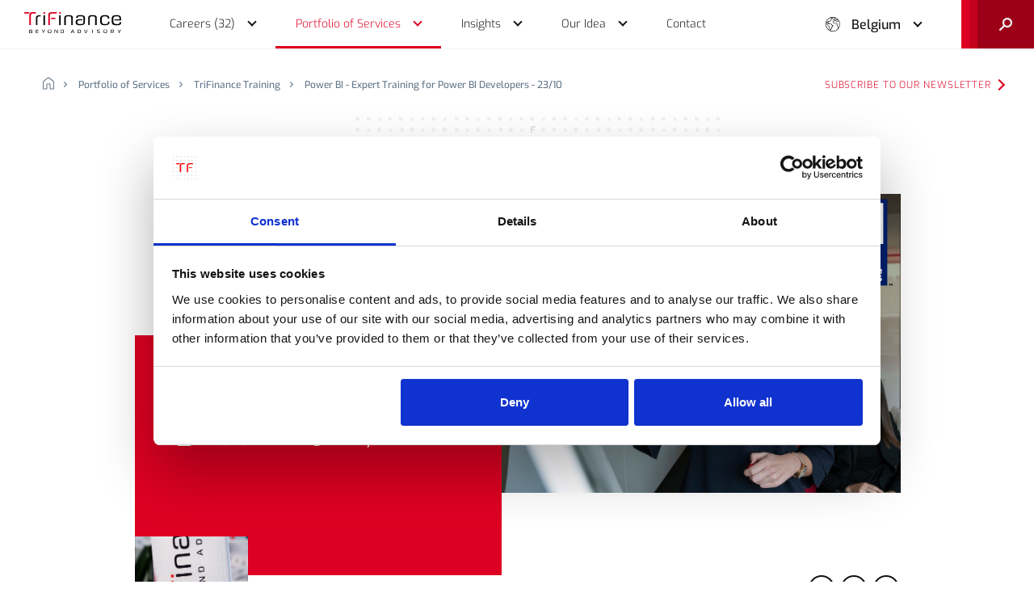

--- FILE ---
content_type: text/html;charset=UTF-8
request_url: https://www.trifinance.com/en-be/portfolio-of-services/training/ifrs-training/overview/power-bi-expert-training-for-power-bi-developers-23-10
body_size: 14251
content:
  
<!DOCTYPE html>
<html class="no-js loading" lang="en-BE">
<head>
  <script id="Cookiebot" data-culture="EN" src="https://consent.cookiebot.com/uc.js" data-cbid="17afd908-911e-4e76-b1b8-c957b8f556cd" type="text/javascript" async></script>

  <!-- Google Tag Manager -->
  <script>(function(w,d,s,l,i){w[l]=w[l]||[];w[l].push({'gtm.start':
  new Date().getTime(),event:'gtm.js'});var f=d.getElementsByTagName(s)[0],
  j=d.createElement(s),dl=l!='dataLayer'?'&l='+l:'';j.async=true;j.src=
  'https://www.googletagmanager.com/gtm.js?id='+i+dl;f.parentNode.insertBefore(j,f);
  })(window,document,'script','dataLayer','GTM-PM2R5NR');</script>
  <!-- End Google Tag Manager -->

  <script src="https://analytics.ahrefs.com/analytics.js" data-key="t8e3iN2P5+bkfQhpdz0R5g" async></script>

  <meta charset="utf-8">
  <title>Power BI - Expert Training for Power BI Developers - 23/10</title>
  <meta name="viewport" content="width=device-width, initial-scale=1">
  <meta name="HandheldFriendly" content="true">

  <meta name="description" content="Power BI is the tool to automate and professionalize your reporting. However, if&nbsp;you want to professionalize your reporting environment, there are some&nbsp;interesting features and options available that require additional knowledge.">
  <meta property="og:title" content="Power BI - Expert Training for Power BI Developers - 23/10">
  <meta property="og:site_name" content="TriFinance">
  <meta property="og:description" content="Power BI is the tool to automate and professionalize your reporting. However, if&nbsp;you want to professionalize your reporting environment, there are some&nbsp;interesting features and options available that require additional knowledge.">

  <meta property="og:type" content="website">
  <meta property="og:url" content="https://www.trifinance.com/en-be/portfolio-of-services/training/ifrs-training/overview/power-bi-expert-training-for-power-bi-developers-23-10">
  <meta property="og:image" content="https://www.trifinance.com/uploads/optimized/trainings/20220427.212351.6269b46781f4d.jpg">

  <link rel="apple-touch-icon" sizes="180x180" href="/apple-touch-icon.png">
  <link rel="icon" type="image/png" sizes="32x32" href="/favicon-32x32.png">
  <link rel="icon" type="image/png" sizes="16x16" href="/favicon-16x16.png">
  <link rel="manifest" href="/site.webmanifest">
  <link rel="mask-icon" href="/safari-pinned-tab.svg" color="#de0022">
  <meta name="msapplication-TileColor" content="#DE0022">
  <meta name="theme-color" content="#DE0022">
  
  <link rel="stylesheet" href="/assets/styles/css/screen.css?v=1769185635938">

  
  
</head>

<body class="loading ">

  <!-- Google Tag Manager (noscript) -->
  <noscript><iframe src="https://www.googletagmanager.com/ns.html?id=GTM-PM2R5NR"
  height="0" width="0" style="display:none;visibility:hidden"></iframe></noscript>
  <!-- End Google Tag Manager (noscript) -->

  <script type="text/javascript">
    setTimeout(function () {
      (function(c,l,a,r,i,t,y){
          c[a]=c[a]||function(){(c[a].q=c[a].q||[]).push(arguments)};
          t=l.createElement(r);t.async=1;t.src="https://www.clarity.ms/tag/"+i;
          y=l.getElementsByTagName(r)[0];y.parentNode.insertBefore(t,y);
      })(window, document, "clarity", "script", "9ubljrjtcg");
    }, 300)
  </script>



<header id="header">

      <div class="progress-bar"></div>
  
  <div class="dropdown-background"></div>

  <div class="inner">
    <div class="left-block">
      <a href="/en-be" class="logo" aria-label="logo">
        <svg viewBox="0 0 119.1 25.7" xml:space="preserve">
<rect x="23.6" y="3.9" fill="#030307" width="1.9" height="12"/>
<rect x="42.9" y="3.9" fill="#030307" width="1.9" height="12"/>
<path fill="#030307" d="M59.4,5.3c-0.6-1.1-2.1-1.6-4.4-1.6h-1c-2.3,0-3.8,0.6-4.4,1.6c-0.4,0.9-0.5,1.8-0.4,2.7v7.8h1.9
	V8.2c0-1.3,0.1-1.7,0.3-2.2c0.4-0.6,1.2-0.9,2.8-0.9l0.7,0c1.4,0,2.1,0.3,2.5,0.9c0.3,0.4,0.3,0.8,0.3,2.2v7.6h1.9V8.1
	C59.9,7.2,59.8,6.2,59.4,5.3"/>
<path fill="#030307" d="M88.8,5.3c-0.6-1.1-2.1-1.6-4.4-1.6h-1c-2.3,0-3.8,0.6-4.4,1.6c-0.4,0.9-0.5,1.8-0.4,2.7v7.8h1.9
	V8.2c0-1.3,0.1-1.7,0.3-2.2c0.4-0.6,1.2-0.9,2.8-0.9l0.7,0c1.4,0,2.1,0.3,2.5,0.9c0.3,0.4,0.3,0.8,0.3,2.2v7.6h1.9V8.1
	C89.3,7.2,89.1,6.2,88.8,5.3"/>
<path fill="#030307" d="M19.3,5.2c-1.6,0-2.4,0.3-2.8,0.9c-0.3,0.4-0.3,0.8-0.3,2.2v7.6h-1.9V8.1c-0.1-0.9,0-1.9,0.4-2.7
	c0.6-1.1,2.1-1.6,4.4-1.6h1l0.2,1.5L19.3,5.2z"/>
<path fill="#030307" d="M104.7,11.5v0.6c0,2.9-1.5,3.9-5.7,3.9c-4.7,0-5.8-1.2-5.8-6.2c0-2.4,0.2-3.5,0.9-4.4
	c0.8-1.1,2.3-1.7,4.8-1.7c4.3,0,5.6,0.9,5.6,4.1h-1.9V7.5c0-1.8-0.8-2.3-3.8-2.3c-1.6,0-2.5,0.3-2.9,0.9c-0.5,1.2-0.7,2.6-0.6,3.9
	c0,2.2,0.3,3.6,1.1,4.1c0.4,0.3,1.4,0.5,3.1,0.5c2.9,0,3.4-0.4,3.4-3L104.7,11.5L104.7,11.5z"/>
<path fill="#DE0022" d="M25.6,0v1.6c0,0.3-0.2,0.5-0.5,0.5l0,0h-1.1c-0.1,0-0.2,0-0.3-0.1c-0.1-0.1-0.1-0.2-0.1-0.3V0.5
	c0-0.1,0-0.2,0.1-0.3C23.8,0.1,23.9,0,24.1,0L25.6,0z"/>
<path fill="#DE0022" d="M44.9,0v1.6c0,0.1-0.1,0.2-0.1,0.3c-0.1,0.1-0.2,0.1-0.3,0.1h-1.1c-0.1,0-0.2,0-0.3-0.1
	c-0.1-0.1-0.1-0.2-0.1-0.3V0.5c0-0.1,0-0.2,0.1-0.3C43.1,0.1,43.2,0,43.3,0L44.9,0z"/>
<path fill="#030307" d="M109.4,9.5c0-3.1,0.6-4.4,4-4.4c2.1,0,2.9,0.3,3.3,1.1c0.3,0.8,0.4,1.7,0.3,2.6H111v1.4h8
	c0-2.5-0.1-3.2-0.3-4c-0.6-1.9-1.9-2.5-5.5-2.5c-4.7,0-5.8,1.2-5.8,6.2s1.1,6.2,5.9,6.2c4.3,0,5.8-0.8,5.8-3.3c0-0.2,0-0.3,0-0.5h-2
	c0,2.1-0.4,2.3-3.7,2.3S109.5,13.3,109.4,9.5"/>
<path fill="#DE0022" d="M6.8,0H0v1.8h5.5c0.1-0.2,0.1-0.3,0.2-0.5C6,0.8,6.4,0.4,6.8,0 M10.6,0C8,0.1,7.2,0.8,6.6,1.8
	C6.3,2.6,6.1,3.4,6.2,4.2v11.7h2.1V5c0-1.5,0-1.9,0.3-2.4C9.1,2,9.4,1.8,11.7,1.8h1.6c0,0,1.2-0.1,1.2-1V0H10.6z"/>
<path fill="#030307" d="M74.6,7.9c0-3.3-1.1-4.2-5.5-4.2c-4.2,0-5.2,0.7-5.3,3.5h1.9V6.9c0-1.4,0.8-1.8,3.5-1.8
	c2.1,0,3,0.2,3.3,1.4l0,0c0,0,0,0,0,0c0.1,0.3,0.1,0.6,0.1,0.9c0.1,1.1,0.1,2.6,0.1,4.1c0,0.2,0,0.5,0,0.7c0,0.1,0,0.1,0,0.1
	c0,0.2,0,0.4,0,0.6l0,0c0,0.4-0.2,0.9-0.5,1.2c-0.6,0.4-1.8,0.5-3.5,0.5c-2.8,0-3.4-0.4-3.4-2.4c0-1.8,0.6-2.2,3.7-2.2
	c0.7,0,1.5,0,2.2,0.2V8.9c-0.9-0.2-1.9-0.3-2.9-0.3c-1.3-0.1-2.7,0.1-3.9,0.7c-0.9,0.8-1.3,1.9-1.2,3.1c0,2.7,1.3,3.6,5,3.6
	c5.2,0,6.3-1,6.3-3.6C74.6,11.2,74.6,7.9,74.6,7.9"/>
<path fill="#DE0022" d="M33.8,0c-2.6,0.1-3.3,0.8-4,1.8c-0.4,0.7-0.5,1.6-0.4,2.4v11.7h2.1V5c0-1.5,0.1-2.2,0.5-2.6
	c1-1,3.3-0.7,5.5-0.7h1.6c0,0,1.2-0.1,1.2-1V0H33.8z"/>
<rect x="32.9" y="6.9" fill="#DE0022" width="5.4" height="1.6"/>
<path d="M9.3,23.6L9.3,23.6l-0.1-0.1l0.1,0c0.4-0.1,0.6-0.3,0.6-0.9c0-0.8-0.3-1.1-0.9-1.1H6.8c-0.4,0-0.6,0.2-0.6,0.6
	v3.1c0,0.4,0.2,0.6,0.6,0.6H9c0.7,0,0.9-0.3,0.9-1.1C10,23.9,9.8,23.6,9.3,23.6z M6.9,22.3c0-0.3,0.1-0.4,0.4-0.4h1.4
	c0.5,0,0.6,0.4,0.6,0.7c0,0.4-0.1,0.7-0.6,0.7H6.9V22.3z M8.6,25.2H7.3c-0.3,0-0.4-0.1-0.4-0.4v-1h1.8c0.4,0,0.6,0.2,0.6,0.7
	S9.1,25.2,8.6,25.2L8.6,25.2z"/>
<path d="M14.2,25.1c0,0.4,0.2,0.6,0.6,0.6h2.8v-0.5h-2.3c-0.3,0-0.4-0.1-0.4-0.4v-1h2.6v-0.5h-2.6v-0.9
	c0-0.3,0.1-0.4,0.4-0.4h2.3v-0.5h-2.8c-0.4,0-0.6,0.2-0.6,0.6V25.1z"/>
<path d="M23.2,25.7h0.7v-1.3l1.8-3h-0.8l-1.4,2.4l-1.4-2.4h-0.7l1.8,2.9L23.2,25.7z"/>
<path d="M31.2,21.4c-1.7,0-2.2,0.5-2.2,2.2s0.5,2.2,2.2,2.2c1.7,0,2.2-0.5,2.2-2.2S32.9,21.4,31.2,21.4z M31.2,25.2
	c-1.1,0-1.5-0.4-1.5-1.7s0.3-1.7,1.5-1.7c1.1,0,1.5,0.4,1.5,1.7S32.4,25.2,31.2,25.2z"/>
<path d="M41.1,21.4h-0.6v3.2c0,0.2-0.1,0.2-0.1,0.2c-0.1,0-0.1,0-0.1-0.1l-1.9-3c-0.1-0.2-0.4-0.3-0.6-0.3
	c-0.4,0-0.6,0.2-0.6,0.5v3.8h0.6v-3.2c0-0.1,0.1-0.2,0.2-0.2c0,0,0,0,0,0c0.1,0,0.1,0,0.2,0.1l1.9,2.9c0.1,0.2,0.4,0.4,0.6,0.3
	c0.3,0,0.5-0.2,0.6-0.4c0,0,0-0.1,0-0.1L41.1,21.4L41.1,21.4z"/>
<path d="M47.1,21.4h-1.7c-0.4,0-0.6,0.2-0.6,0.6v3.1c0,0.4,0.2,0.6,0.6,0.6h1.8c1.1,0,1.5-0.7,1.5-2.1
	C48.8,22.6,48.6,21.4,47.1,21.4z M46.8,25.2h-0.9c-0.3,0-0.4-0.1-0.4-0.4v-2.5c0-0.3,0.1-0.4,0.4-0.4h0.9c1.1,0,1.2,0.8,1.2,1.6
	S47.9,25.2,46.8,25.2z"/>
<path d="M60.6,24.6l0.5,1.1h0.7l-1.6-3.8c-0.1-0.3-0.4-0.5-0.7-0.4c-0.3,0-0.6,0.2-0.7,0.4l-1.6,3.8h0.7l0.4-1.1
	L60.6,24.6L60.6,24.6z M59.3,22.2c0-0.1,0.1-0.2,0.2-0.2s0.2,0.1,0.2,0.2l0.8,1.9h-1.9L59.3,22.2z"/>
<path d="M67.9,21.4h-1.7c-0.4,0-0.6,0.2-0.6,0.6v3.1c0,0.4,0.2,0.6,0.6,0.6H68c1.1,0,1.5-0.7,1.5-2.1
	C69.6,22.6,69.4,21.4,67.9,21.4z M67.6,25.2h-0.9c-0.3,0-0.4-0.1-0.4-0.4v-2.5c0-0.3,0.1-0.4,0.4-0.4h0.9c1.1,0,1.2,0.8,1.2,1.6
	S68.7,25.2,67.6,25.2L67.6,25.2z"/>
<path d="M77.9,21.4h-0.7l-1.3,3.5c0,0.1-0.1,0.1-0.2,0.1c-0.1,0-0.1-0.1-0.2-0.1l-1.3-3.5h-0.7l1.6,3.9
	c0.1,0.4,0.5,0.5,0.9,0.4c0.2-0.1,0.3-0.2,0.4-0.4L77.9,21.4z"/>
<rect x="83.5" y="21.4" width="0.7" height="4.2"/>
<path d="M92.1,23.5L90.5,23c-0.3,0-0.5-0.3-0.4-0.6c0-0.3,0.2-0.5,0.4-0.5h2.2v-0.5h-2.5c-0.5,0-0.9,0.3-0.9,0.8
	c0,0.1,0,0.1,0,0.2c0,0.6,0.2,0.9,0.7,1.1l1.7,0.5c0.4,0.1,0.5,0.4,0.5,0.6c0,0.5-0.3,0.6-0.5,0.6h-2.4v0.5h2.7
	c0.7,0,0.9-0.6,0.9-1.1C93,24,92.8,23.7,92.1,23.5z"/>
<path d="M99.6,21.4c-1.7,0-2.2,0.5-2.2,2.2s0.5,2.2,2.2,2.2s2.2-0.5,2.2-2.2S101.2,21.4,99.6,21.4z M99.6,25.2
	c-1.1,0-1.5-0.4-1.5-1.7s0.3-1.7,1.5-1.7s1.5,0.4,1.5,1.7S100.7,25.2,99.6,25.2z"/>
<path d="M109.3,25.7l0.8,0l-1.4-1.4v-0.1h0.5c0.6,0,0.9-0.5,0.9-1.4c0-0.9-0.3-1.3-1-1.3h-2.2c-0.4,0-0.6,0.2-0.6,0.6
	v3.7h0.7v-3.3c0-0.3,0.1-0.4,0.4-0.4h1.3c0.6,0,0.7,0.3,0.7,0.8c0,0.4,0,0.9-0.6,0.9H108c-0.1,0-0.3,0-0.3,0.2v0.1
	c0,0,0,0.1,0.2,0.3L109.3,25.7z"/>
<path d="M116.5,25.7h0.7v-1.3l1.8-3h-0.8l-1.4,2.4l-1.4-2.4h-0.7l1.8,2.9L116.5,25.7z"/>
</svg>
      </a>

      <nav id="main-nav" aria-label="Main navigation">
        <ul>
          <li class="main-menu-item">

            <a href="/en-be/careers" class="sub yellow "><span>Careers (32)</span></a>
            <div class="drop-down yellow">
              <div class="wrapper">
                <button class="btn btn-back" aria-label="Back"></button>
                <span>At TriFinance, we put people first</span>

                <a href="/en-be/careers" class=""><span>Working at TriFinance</span></a>
                <div class="divider"></div>

                <div class="sub-2">
                  <div class="left">
                                          <a href="#" class="icon-arrow" data-hover="menu_1_sub_1"><span>Choose your profile</span></a>
                    
                  
                    <a href="/en-be/careers/jobs" class=""><span>Jobs (32)</span></a>                    <a href="/en-be/careers/what-we-offer" class=""><span>What we offer you</span></a>  
                  
                

                  </div>

                  <div class="right flex">
                  	<ul class="list column-2" data-hover-sub="menu_1_sub_1">
                      <button class="btn btn-back" aria-label="Back"></button>

                      
                                              
                          
                          <li>
                            <a href="/en-be/career/profile/grow-your-ambition-as-an-advisory-consultant" class=""><span>Advisory</span></a>                          </li>
                                                                      
                          
                          <li>
                            <a href="/en-be/career/profile/grow-your-ambition-as-a-consultant-in-banking-and-insurance" class=""><span>Banking and insurance</span></a>                          </li>
                                                                      
                          
                          <li>
                            <a href="/en-be/career/profile/discover-your-career-opportunities-as-a-bookkeeper" class=""><span>Bookkeeping Consultant</span></a>                          </li>
                                                                      
                          
                          <li>
                            <a href="/en-be/career/profile/grow-your-ambition-as-a-consultant-in-the-public-sector" class=""><span>Public Sector</span></a>                          </li>
                                                                      
                          
                          <li>
                            <a href="/en-be/career/profile/grow-your-ambition-as-a-controller" class=""><span>Controlling Consultant </span></a>                          </li>
                                                                      
                          
                          <li>
                            <a href="/en-be/career/profile/grow-your-ambition-as-a-young-graduate" class=""><span>Young Graduate</span></a>                          </li>
                                                                      
                          
                          <li>
                            <a href="/en-be/career/profile/grow-your-ambition-as-senior-finance-consultant" class=""><span>Senior Finance Consultant</span></a>                          </li>
                                                                      
                          
                          <li>
                            <a href="/en-be/career/profile/grow-your-ambition-as-a-freelancer-at-trifinance" class=""><span>Freelancer </span></a>                          </li>
                                                                  </ul>

                    <ul class="list" data-hover-sub="menu_1_sub_2">
                      <button class="btn btn-back" aria-label="Back"></button>
                      <li><a href="/en-be/careers/young-graduate" class=""><span>Young Graduate</span></a></li>
                      <li><a href="/en-be/careers/experienced-professional" class=""><span>Experienced Professional</span></a></li>
                      <li><a href="/en-be/careers/interim-manager" class=""><span>Interim Manager</span></a></li>
                    </ul>
                  </div>
                </div>
              </div>
            </div>

          </li>
          <li class="main-menu-item">

            <a href="/en-be/portfolio-of-services" class="sub blue trail"><span>Portfolio of Services</span></a>
            <div class="drop-down blue">
              <div class="wrapper">
                <button class="btn btn-back" aria-label="Back"></button>
                <span>TriFinance delivers a unique combination of services</span>

                <div class="sub-2">
                  <div class="left">

                                        <a href="/en-be/portfolio-of-services#expertises" class="icon-arrow " data-hover="menu_2_sub_3"><span>Expertises</span></a>

                                        <a href="/en-be/portfolio-of-services#services" class="icon-arrow " data-hover="menu_2_sub_1"><span>Services</span></a>

                                        <a href="/en-be/portfolio-of-services#industries" class="icon-arrow " data-hover="menu_2_sub_2"><span>Industries</span></a>


                    <div class="divider"></div>

                    <a href="/en-be/landing/from-insight-to-impact-data-driven-strategy-with-trifinance" class=""><span>Data-driven strategy</span></a>
                    <a href="/en-be/portfolio-of-services/partners" class=""><span>Technology Partnerships</span></a>
                  </div>

                  <div class="right">

                    <ul class="list" data-hover-sub="menu_2_sub_1">
                      <button class="btn btn-back" aria-label="Back"></button>

                                              <li><a href="/en-be/portfolio-of-services/transition-support" class=""><span>Transition & Support</span></a></li>
                                              <li><a href="/en-be/portfolio-of-services/pragmatic-advisory-implementation" class=""><span>Pragmatic Advisory & Implementation</span></a></li>
                                              <li><a href="/en-be/portfolio-of-services/assessment-development-tools" class=""><span>Assessment & Development Tools</span></a></li>
                                              <li><a href="/en-be/portfolio-of-services/recruitment-selection" class=""><span>Recruitment & Selection</span></a></li>
                      
                      <li><a href="/en-be/portfolio-of-services/training" class="trail"><span>Training</span></a></li>
                    </ul>

                    <ul class="list" data-hover-sub="menu_2_sub_2">
                      <button class="btn btn-back" aria-label="Back"></button>

                                                                                              <li><a href="/en-be/portfolio-of-services/tailor-made-solutions-for-smes" class=""><span>Tailor-made solutions for SMEs</span></a></li>
                                                                                                <li><a href="/en-be/portfolio-of-services/corporates" class=""><span>Corporates</span></a></li>
                                                                                                                                                                                                                                                                                                                                                                                                                                                                                                                                                                                                                                                                                                                  
                                              <li><a href="/en-be/portfolio-of-services/financial-institutions" class=""><span>Financial Institutions</span></a></li>
                                              <li><a href="/en-be/portfolio-of-services/public-non-profit" class=""><span>Public & non-profit</span></a></li>
                                          </ul>

                    <ul class="list" data-hover-sub="menu_2_sub_3">
                      <button class="btn btn-back" aria-label="Back"></button>
                        
                                              <li><a href="/en-be/portfolio-of-services/data-analytics" class=""><span>Data & Analytics</span></a></li>
                                              <li><a href="/en-be/portfolio-of-services/finance-controlling-operations" class=""><span>Finance & Controlling Operations </span></a></li>
                                              <li><a href="/en-be/portfolio-of-services/reporting" class=""><span>Reporting</span></a></li>
                                              <li><a href="/en-be/portfolio-of-services/risk-advisory" class=""><span>Risk Advisory</span></a></li>
                                              <li><a href="/en-be/portfolio-of-services/transformation-solutions" class=""><span>Transformation Solutions</span></a></li>
                                          </ul>


                  </div>
                </div>
              </div>
            </div>

          </li>
          <li class="main-menu-item">

            <a href="/en-be/insights" class="sub black "><span>Insights</span></a>
            <div class="drop-down black">
              <div class="wrapper">
                <button class="btn btn-back" aria-label="Back"></button>
                <span>We share our ideas, thoughts and insights</span>

                <a href="/en-be/insights" class=""><span>All insights</span></a>
                <div class="divider"></div>

                <a href="/en-be/insights?label=article" class=""><span>Articles</span></a>                <a href="/en-be/insights?label=reference-case" class=""><span>Reference cases</span></a>                <a href="/en-be/insights?label=blog" class=""><span>Blogs</span></a>                <a href="/en-be/insights?label=press-release" class=""><span>Press releases</span></a>                <a href="/en-be/insights?label=event" class=""><span>Events</span></a>
                <div class="sub-2">
                  <div class="left">
                  </div>
                </div>
              </div>
            </div>

          </li>
          <li class="main-menu-item">

            <a href="/en-be/our-idea" class="sub red "><span>Our Idea</span></a>
            <div class="drop-down red">
              <div class="wrapper">
                <button class="btn btn-back" aria-label="Back"></button>
                <span>Furthering people for better performance in do-how</span>

                <a href="/en-be/our-idea" class=""><span>Discover our idea</span></a>
                <div class="divider"></div>

                <a href="/en-be/our-idea/why-we-do-what-we-do" class=""><span>Why we do what we do</span></a>
                <a href="/en-be/our-idea/basic-idea-of-our-founder" class=""><span>Basic idea of our founder</span></a>
                <a href="/en-be/our-idea/how-we-do-what-we-do" class=""><span>How we do what we do</span></a>
                <a href="/en-be/our-idea/this-is-what-we-do" class=""><span>This is what we do</span></a>                
                <a href="/en-be/our-idea/our-sustainability-approach" class=""><span>Our sustainability approach</span></a>
                <a href="/en-be/our-idea/who-the-network-organization-unravelled" class=""><span>Who: the network organization unravelled</span></a>
                <div class="divider"></div>

                <a href="/en-be/our-idea/blue-chip-boutiques" class=""><span>Blue Chip Boutiques</span></a>
                <div class="sub-2">
                  <div class="left">
                  </div>
                </div>
              </div>
            </div>

          </li>
          <li class="main-menu-item">

            <a href="/en-be/contact" class=""><span>Contact</span></a>
          </li>
          <li>
            <div class="lang-switch">
              <button class="btn">Belgium</button>
              <ul class="list">
                <li><a href="/nl-be">België</a></li>
                <li><a href="/fr-be">Belgique</a></li> 
                <li><a href="/de-de">Deutschland</a></li>
                <li><a href="/en-lu">Luxembourg (English)</a></li>
                <li><a href="/nl-nl">Nederland</a></li>
              </ul>
            </div>
          </li>
        </ul>
      </nav>
    </div>

    <div class="right-block">
      <div class="lang-switch">
        <button class="btn">Belgium</button>
        <ul class="list">
          <li><a href="/nl-be">België</a></li>
          <li><a href="/fr-be">Belgique</a></li>
          <li><a href="/de-de">Deutschland</a></li>
          <li><a href="/en-lu">Luxembourg (English)</a></li>
          <li><a href="/nl-nl">Nederland</a></li>
        </ul>
      </div>

      <button class="btn btn-open" aria-label="Menu button">
        <div class="wrapper">
          <div class="burger">
            <div><div></div></div>
            <div><div></div></div>
          </div>
          <div class="cross">
            <div><div></div></div>
            <div><div></div></div>
          </div>
        </div>
      </button>

      <div class="search">
        <form autocomplete="off" data-locale="en-be">
          <input type="search" name="search" placeholder="What are you looking for?" autocomplete="off">
          <button class="btn" type="submit" aria-label="Search">
            <span>Search</span>
          </button>
        </form>

        <button class="btn btn-search" aria-label="open search">
          <svg xmlns="http://www.w3.org/2000/svg" viewBox="0 0 14.5 14.5" xml:space="preserve">
<path fill="#F1F2F4" d="M9,0C6,0,3.5,2.5,3.5,5.5c0,1.2,0.4,2.2,1,3.1l-4.2,4.2c-0.4,0.4-0.4,1,0,1.4c0.2,0.2,0.5,0.3,0.7,0.3
	s0.5-0.1,0.7-0.3L5.9,10c0.9,0.6,2,1,3.1,1c3,0,5.5-2.5,5.5-5.5C14.5,2.5,12.1,0,9,0z M9,9C7.1,9,5.5,7.4,5.5,5.5S7.1,2,9,2
	s3.5,1.6,3.5,3.5S11,9,9,9z"/>
</svg>
        </button>
      </div>
    </div>
  </div>
</header>

<main>
<section class="page-top-info">
  <div class="row">
    <div class="col-31 push-1">
      
      <div class="wrapper">
        <div class="breadcrumb">
          <ul class="list">
            <li>
              <a href="/en-be" aria-label="home">
                <svg xmlns="http://www.w3.org/2000/svg" viewBox="0 0 13 14" xml:space="preserve">
<path d="M12,14H8.9c-0.6,0-1-0.4-1-1V8.4l-2.7,0V13c0,0.6-0.4,1-1,1H1c-0.6,0-1-0.4-1-1V5.6c0-0.5,0.2-0.9,0.6-1.2l5-4
	c0.5-0.4,1.3-0.4,1.9,0l5,4C12.8,4.7,13,5.1,13,5.6V13C13,13.5,12.6,14,12,14z M5.2,7.4h2.7c0.6,0,1,0.4,1,1V13H12V5.6
	c0-0.2-0.1-0.3-0.2-0.4l-5-4C6.6,1,6.3,1,6.2,1.2l-5,4C1.1,5.3,1,5.4,1,5.6V13h3.2V8.4C4.2,7.8,4.6,7.4,5.2,7.4z"/>
</svg>
              </a>
            </li>
            <li>
              <a href="/en-be/portfolio-of-services">Portfolio of Services</a>
            </li>
            <li>
              <a href="/en-be/portfolio-of-services/training">TriFinance Training</a>
            </li>
            <!--
            <li>
              <a href="/en-be/portfolio-of-services/training/controller-training">Controller training</a>
            </li>
            <li>
              <a href="/en-be/portfolio-of-services/training/controller-training/overview">Our training offering</a>
            </li>
            --> 
            <li>
              <a href="https://www.trifinance.com/en-be/portfolio-of-services/training/ifrs-training/overview/power-bi-expert-training-for-power-bi-developers-23-10">Power BI - Expert Training for Power BI Developers - 23/10</a>
            </li>
          </ul>

        </div>
        <a href="https://cloud.e.trifinance.com/preferences-web-be-en?_ga=2.154878840.1167441481.1630483740-267620663.1624457446" target="_blank" rel="noopener noreferrer" class="btn btn-tertiary">Subscribe to our newsletter</a>
      </div>

    </div>
  </div>
</section>

<section class="heading bottom-overlap">
  <div class="row">
    <div class="col-25 push-4 col-s-31 push-s-1">


      <div class="title-area">
        <span class="subtitle">
          <a href="/en-be/portfolio-of-services/training" class="btn btn-back" aria-label="Back">Training overview</a>
        </span>

        <h1 class="head2">Power BI - Expert Training for Power BI Developers - 23/10</h1>
      </div>


      <div class="subtitle-area">
        <h2 class="head4">In Short</h2>

        <ul class="list icon-list">

                      <li>
              <svg xmlns="http://www.w3.org/2000/svg" viewBox="0 0 30 30" xml:space="preserve">
<path d="M22.4,11.2C22.4,5,17.4,0,11.2,0h0C5,0,0,5,0,11.2c0,0,0,0.1,0,0.1c-0.1,3.7,1.1,9.2,10.4,18.4
	c0.2,0.2,0.5,0.3,0.8,0.3h0.1c0.3,0,0.6-0.1,0.8-0.3c3.5-3.2,6.4-7,8.7-11.2C21.9,16.3,22.5,13.8,22.4,11.2
	C22.4,11.3,22.4,11.3,22.4,11.2z M11.2,27.3c-9.1-9.2-9-14.2-9-16v0v-0.1c0-5,4-9,9-9h0c5,0,9,4,9,9c0,0,0,0,0,0l0,0v0.1v0
	C20.2,13.2,20.3,18.1,11.2,27.3z"/>
<path d="M11.2,5.2L11.2,5.2c-3.5,0-6.3,2.8-6.3,6.3c0,3.5,2.8,6.3,6.3,6.3l0,0c3.5,0,6.3-2.8,6.3-6.3
	C17.5,8.1,14.7,5.2,11.2,5.2z M14.1,14.4c-0.8,0.8-1.8,1.2-2.9,1.2l0,0c-2.2,0-4-1.9-4-4.1c0-2.2,1.8-3.9,4-4l0,0
	c2.2,0,4.1,1.8,4.1,4.1C15.3,12.6,14.9,13.7,14.1,14.4L14.1,14.4z"/>
</svg>
              Sint-Niklaas            </li>
          
                      <li>
              <svg xmlns="http://www.w3.org/2000/svg" viewBox="0 0 13 15" xml:space="preserve">
<path d="M12.3,13.6C8.9,15,5,13.3,3.5,9.9c0-0.1,0-0.1-0.1-0.2h7.1c0.3,0,0.5-0.2,0.5-0.4
	c0-0.3-0.2-0.5-0.4-0.5c0,0,0,0,0,0H3.2C3.1,8,3,7.3,3.1,6.5h8.1c0.3,0,0.5-0.2,0.5-0.4s-0.2-0.5-0.4-0.5c0,0,0,0,0,0H3.4
	c1.2-3.5,4.9-5.5,8.5-4.4c0.2,0,0.3,0.1,0.5,0.2c0.2,0.1,0.5,0,0.6-0.3c0.1-0.2,0-0.5-0.3-0.6c0,0,0,0,0,0l0,0
	C8.7-1,4.3,0.9,2.6,4.8C2.5,5.1,2.4,5.3,2.4,5.6H0.5C0.2,5.6,0,5.8,0,6.1s0.2,0.5,0.4,0.5c0,0,0,0,0,0h1.7C2.1,7.3,2.1,8,2.2,8.7
	H0.5C0.2,8.7,0,8.9,0,9.2s0.2,0.5,0.4,0.5c0,0,0,0,0,0h2c1.3,4,5.6,6.2,9.7,5c0.2-0.1,0.4-0.1,0.5-0.2c0.2-0.1,0.4-0.3,0.3-0.6
	c0,0,0,0,0,0C12.9,13.7,12.6,13.5,12.3,13.6z"/>
</svg>
              650            </li>
          
                      <li>
              <svg xmlns="http://www.w3.org/2000/svg" viewBox="0 0 19.5 19.5" xml:space="preserve">
<path fill="#91A0AF" d="M17,1.5h-1.8V0.6C15.2,0.3,15,0,14.6,0S14,0.3,14,0.6v0.9H5.5V0.6C5.5,0.3,5.2,0,4.9,0
	S4.3,0.3,4.3,0.6v0.9H2.5C1.1,1.5,0,2.6,0,4V17c0,1.4,1.1,2.5,2.5,2.5H17c1.4,0,2.5-1.1,2.5-2.5V4C19.5,2.6,18.4,1.5,17,1.5z
	 M18.3,17c0,0.7-0.6,1.3-1.3,1.3H2.5c-0.7,0-1.3-0.6-1.3-1.3V6.9c0-0.1,0.1-0.2,0.2-0.2h16.7c0.1,0,0.2,0.1,0.2,0.2v0V17z"/>
</svg>
              23/10/2023            </li>
          
                      <li>
              <svg xmlns="http://www.w3.org/2000/svg" viewBox="0 0 19.5 19.5" xml:space="preserve">
<path fill="#91A0AF" d="M9.8,0C4.4,0,0,4.4,0,9.8s4.4,9.8,9.8,9.8s9.8-4.4,9.8-9.8C19.5,4.4,15.1,0,9.8,0z M9.8,18.3
	c-4.7,0-8.5-3.8-8.5-8.5S5,1.2,9.8,1.2s8.5,3.8,8.5,8.5C18.3,14.5,14.5,18.3,9.8,18.3z"/>
<path fill="#91A0AF" d="M10.4,3.7H9.1V10l3.8,3.8l0.9-0.9l-3.5-3.5L10.4,3.7z"/>
</svg>
              1 day            </li>
                  </ul>
      </div>


      <div class="visual" style="background-image: url(/uploads/optimized/trainings/20220427.212351.6269b46781f4d.jpg)"></div>
      <div class="pattern"></div>

      <ul class="list socials black">
  <li>
    <a href="https://www.facebook.com/sharer/sharer.php?u=https://www.trifinance.com/en-be/portfolio-of-services/training/ifrs-training/overview/power-bi-expert-training-for-power-bi-developers-23-10" target="_blank" rel="noopener noreferrer" class="btn" aria-label="Share to Facebook">
      <svg xmlns="http://www.w3.org/2000/svg" viewBox="0 0 512 512" xml:space="preserve">
<path d="M341.3,85H388V3.6C379.9,2.5,352.2,0,319.9,0c-67.4,0-113.6,42.4-113.6,120.3V192H132v91h74.4v229h91.2V283h71.4l11.3-91
	h-82.7v-62.7C297.5,103,304.6,85,341.3,85L341.3,85z"/>
</svg>
    </a>
  </li>
  <li>
    <a href="https://x.com/intent/tweet?text=https://www.trifinance.com/en-be/portfolio-of-services/training/ifrs-training/overview/power-bi-expert-training-for-power-bi-developers-23-10" target="_blank" rel="noopener noreferrer" class="btn" aria-label="Share to X">
      <svg viewBox="0 0 512 512" xml:space="preserve">
<path d="M302.6,216.4L488.7,0h-44.1L283,187.9L153.9,0H5l195.2,284.1L5,511h44.1l170.7-198.4L356.1,511H505L302.6,216.4L302.6,216.4
	z M242.2,286.6l-19.8-28.3L65,33.2h67.8l127,181.7l19.8,28.3l165.1,236.1h-67.8L242.2,286.6L242.2,286.6z"/>
</svg>
    </a>
  </li>
  <li>
    <a href="https://www.linkedin.com/shareArticle?mini=true&url=https://www.trifinance.com/en-be/portfolio-of-services/training/ifrs-training/overview/power-bi-expert-training-for-power-bi-developers-23-10&title=&summary=&source=" target="_blank" rel="noopener noreferrer" class="btn" aria-label="Share to LinkedIn">
      <svg xmlns="http://www.w3.org/2000/svg" viewBox="0 0 512 512" xml:space="preserve">
<path d="M511.9,512L511.9,512l0.1,0V324.2c0-91.9-19.8-162.6-127.2-162.6c-51.6,0-86.3,28.3-100.4,55.2h-1.5v-46.6H181.1V512h106
	V342.7c0-44.6,8.4-87.7,63.6-87.7c54.4,0,55.2,50.9,55.2,90.5V512L511.9,512z"/>
<path d="M8.4,170.2h106.2V512H8.4L8.4,170.2z"/>
<path d="M61.5,0C27.5,0,0,27.5,0,61.5s27.5,62.1,61.5,62.1S123,95.4,123,61.5C122.9,27.5,95.4,0,61.5,0z"/>
</svg>
    </a>
  </li>
</ul>
    </div>
  </div>
</section>

<section class="detail-content">
  <div class="row">
    <div class="col-25 push-4 col-s-31 push-s-1">
      <div class="wrapper">
        <div class="person">
          <div class="person-wrapper">

                          <div class="picture" style="background-image: url(/uploads/optimized/trainers/20211019.081537.616e7ea9c3326.jpg);"></div>

              <h2 class="head3">Any questions?</h2>
              <p>Get in touch with our expert, we’ll be happy to help and answer all your related questions.</p>

              <ul class="list">

                                  <li>
                    <a href="https://be.linkedin.com/company/trifinance-belgium">
                      <svg xmlns="http://www.w3.org/2000/svg" viewBox="0 0 512 512" xml:space="preserve">
<path d="M511.9,512L511.9,512l0.1,0V324.2c0-91.9-19.8-162.6-127.2-162.6c-51.6,0-86.3,28.3-100.4,55.2h-1.5v-46.6H181.1V512h106
	V342.7c0-44.6,8.4-87.7,63.6-87.7c54.4,0,55.2,50.9,55.2,90.5V512L511.9,512z"/>
<path d="M8.4,170.2h106.2V512H8.4L8.4,170.2z"/>
<path d="M61.5,0C27.5,0,0,27.5,0,61.5s27.5,62.1,61.5,62.1S123,95.4,123,61.5C122.9,27.5,95.4,0,61.5,0z"/>
</svg>
                      Connect on Linkedin
                    </a>
                  </li>
                
                                  <li>
                    <a href="mailto:controllertraining@trifinance.be?subject=TriFinance Training - Power BI - Expert Training for Power BI Developers - 23/10">
                      <svg xmlns="http://www.w3.org/2000/svg" viewBox="0 0 17.3 11.9" xml:space="preserve">
	<polygon fill="#91A0AF" points="11.5,6 17.3,9.7 17.3,2.2 "/>
	<polygon fill="#91A0AF" points="0,2.2 0,9.7 5.8,6 "/>
	<path fill="#91A0AF" d="M17.3,0.9c-0.1-0.5-0.5-0.9-1-0.9H1.1c-0.5,0-1,0.4-1,0.9l8.6,5.7L17.3,0.9z"/>
	<path fill="#91A0AF" d="M9,7.7c-0.2,0.1-0.4,0.1-0.6,0l-1.5-1L0,11c0.1,0.5,0.5,0.9,1,0.9h15.1c0.5,0,1-0.4,1-0.9l-6.8-4.3L9,7.7z"/>
</svg>
                      controllertraining@trifinance.be                    </a>
                  </li>
                
                                  <li>
                    <a href="tel:+32 9 210 82 70">
                      <svg xmlns="http://www.w3.org/2000/svg" viewBox="0 0 16 16" xml:space="preserve">
<path fill="#91A0AF" d="M15.6,11.8l-2.2-2.2c-0.6-0.6-1.5-0.6-2.1,0c-0.2,0.2-0.3,0.4-0.4,0.6c-0.3,0.7-1,1.1-1.8,1
	C7.2,10.4,5.6,8.8,5,6.9c-0.2-0.7,0.2-1.5,1-1.8C6.7,4.9,7.1,4,6.8,3.2C6.8,3,6.6,2.8,6.5,2.7L4.2,0.4c-0.6-0.6-1.5-0.6-2.2,0
	L0.6,1.9C-1,3.5,0.7,7.8,4.5,11.5s8,5.5,9.6,3.9l1.5-1.5C16.1,13.3,16.1,12.4,15.6,11.8z"/>
</svg>
                      +32 9 210 82 70                    </a>
                  </li>
                              </ul>
            
            <button class="btn" data-scroll="form">Subscribe</button>
          </div>
        </div>

        <div class="content cms_txt">
          <div class="intro">
            <p>Power BI is the tool to automate and professionalize your reporting. However, if&nbsp;you want to professionalize your reporting environment, there are some&nbsp;interesting features and options available that require additional knowledge.</p>          </div>

          <div class="cms_txt">
            <p>In the Power BI Expert training we will elaborate more into depth some more&nbsp;advanced (premium) features to take your Power BI models to the next level.</p>
<p><strong>The following topics are handled:</strong></p>
<ul><li>Overview of different Power BI Licensing options</li><li>External Tools to use with Power BI (with focus on Tabular Editor)</li><li>Power BI governance via deployment pipelines</li><li>Dataflows best practices</li><li>Artificial Intelligence and Machine Learning in Power BI</li><li>Paginated Reports</li><li>The training consists of an integrated exercise that turns theory into practice</li></ul>
<p>At the end of the course, you will be able to use the most relevant Power BI&nbsp;Premium features and make your Power BI environment more performant and&nbsp;governable.</p>
<p>You may consider first following our course <a href="https://www.trifinance.com/en-be/portfolio-of-services/training/controller-training/overview">‘Power BI - Advanced for controllers’</a>&nbsp;if you have only limited experience in Power BI.<strong><br><br></strong></p>
<p><strong>To follow the training make sure you have installed:</strong></p>
<ul><li>Excel for Microsoft 365 of min Excel 2021</li><li>Power Query & Power Pivot</li></ul>
<p><br><strong>Cancellation conditions</strong></p>
<ul><li>until 2 weeks upfront: 100% refund</li><li>until 1 week upfront: 50% refund</li></ul>          </div>

        </div>
      </div>
    </div>
  </div>
</section>

<section id="form" class="section-form detail">
  <div class="row">
    <div class="col-29 push-4 col-s-31 push-s-1">

       <div class="success-message">
          <h2 class="head2">Thanks for your subscribtion.</h2>
          <p>Our team will evaluate your info and get in touch soon.</p>
        </div>

      <div class="form-wrapper">
        <div class="intro">
          <h2 class="head2">Register here</h2>
          <p>Register today for this training and we'll get in touch.</p>
        </div>
        
        <form class="js-captcha-form" novalidate data-locale="en-be" action="/app/formhandler.php" method="post">
          <input type="hidden" name="url" value="/en-be/portfolio-of-services/training/ifrs-training/overview/power-bi-expert-training-for-power-bi-developers-23-10">
          <input type="hidden" name="locale" value="en-be">
          <input type="hidden" name="topic" value="trifinance_training">
          <input type="hidden" name="training" value="Power BI - Expert Training for Power BI Developers - 23/10">
          <input type="hidden" name="training_type" value="controller">

          <ul class="list form">
            <li class="size50">
              <label for="first_name">First name *</label>
              <input id="first_name" type="text" name="first_name" required pattern="\S{2,}">
            </li>
            <li class="size50">
              <label for="last_name">Last name *</label>
              <input id="last_name" type="text" name="last_name" required pattern="\S{2,}">
            </li>
            <li class="size50">
              <label for="email">Email address *</label>
              <input id="email" type="email" name="email" required pattern="^([a-zA-Z0-9]+([\.+_-][a-zA-Z0-9]+)*)@(([a-zA-Z0-9]+((\.|[-]{1,2})[a-zA-Z0-9]+)*)\.[a-zA-Z]{2,6})$">
            </li>
            <li class="size50">
              <label for="function">Function *</label>
              <input id="function" type="text" name="function" required pattern="\S{2,}">
            </li>
            <li class="size50">
              <label for="tel">Phone *</label>
              <input id="tel" type="tel" name="tel" required pattern="\S{2,}">
            </li>
            <li class="size50">
              <label for="organisation">Organisation *</label>
              <input id="organisation" type="text" name="organisation" required pattern="\S{2,}">
            </li>

            <li class="size100">
              <label class="checkbox">
                <input type="checkbox" name="different_billing_company_name" class="js-conditional-rendering-checkbox" data-name="billing_company_name">
                <div>
                  <div class="checker"></div>
                  <span>Billing company name is different from organisation.</span>
                </div>
              </label>
              <label class="checkbox">
                <input type="checkbox" name="different_billing_email_address" class="js-conditional-rendering-checkbox" data-name="billing_email">
                <div>
                  <div class="checker"></div>
                  <span>Billing email address is different from email address.</span>
                </div>
              </label>
            </li>

            <li class="size50 js-conditional-rendering-field" data-name="billing_company_name" style="display: none;">
              <label for="billing_company_name">Billing company name *</label>
              <input id="billing_company_name" type="text" name="billing_company_name" data-required>
            </li>
            <li class="size50">
              <label for="billing_address">Billing address *</label>
              <input id="billing_address" type="text" name="billing_address" required pattern="\S{2,}">
            </li>
            <li class="size50 js-conditional-rendering-field" data-name="billing_email" style="display: none;">
              <label for="billing_email">Billing email address *</label>
              <input id="billing_email" data-required="true" type="text" name="billing_email" data-pattern="^([a-zA-Z0-9]+([\.+_-][a-zA-Z0-9]+)*)@(([a-zA-Z0-9]+((\.|[-]{1,2})[a-zA-Z0-9]+)*)\.[a-zA-Z]{2,6})$">
            </li>
            <li class="size50">
              <label for="vat_number">VAT number *</label>
              <input id="vat_number" type="text" name="vat_number" required pattern="\S{2,}">
            </li>
            <li class="size50">
              <label for="po_number">PO number</label>
              <input id="po_number" type="text" name="po_number">
            </li>

            <li class="size100">
              <br>
            </li>
            
            <li class="size100">
              <label for="remarks">Remarks</label>
              <textarea id="remarks" name="remarks"></textarea>
            </li>
            <li class="size100">
              <label class="checkbox">
                <input type="checkbox" name="GDPR" required>
                <div>
                  <div class="checker"></div>
                  <span>I agree to the <a href="/en-be/privacy-statement">GDPR settings and information notice.</a></span>
                </div>
              </label>
            </li>
            <li class="size100">
              <button class="btn btn-regular" type="submit">Send message</button>
            </li>
          </ul>
        </form>
      </div>

    </div>
  </div>
</section>


<section class="cards-slider bg-grey">
  <div class="row">
    <div class="col-25 push-4 col-s-31 push-s-1 title-wrapper">

      <h2 class="head2">Our latest trainings</h2>
      <a href="#" class="btn btn-quaternary"> <span>View all Trainings</span> </a>

    </div>
  </div>

  <div class="row">
    <div class="col-25 push-4 col-s-31 push-s-1">

      <ul class="list slider">
                  <li>
            <a href="/en-be/portfolio-of-services/training/controller-training/overview/power-bi-introduction-09-02-2026">
              <div class="top-wrapper">
                <h3 class="head4">Power BI Introduction - 09/02/2026</h3>
                <span>Techniques for controllers</span>
              </div>

              <ul class="list">
                <li class="icon icon-calendar">09/02/2026</li>                <li class="icon icon-clock">1 day</li>                <li class="icon icon-location">Antwerp</li>              </ul>

              <div class="btn"></div>
            </a>
          </li>
                  <li>
            <a href="/en-be/portfolio-of-services/training/controller-training/overview/data-modeling-in-power-bi-12-02-2026">
              <div class="top-wrapper">
                <h3 class="head4">Data Modeling in Power BI - 12/02/2026</h3>
                <span>Techniques for controllers</span>
              </div>

              <ul class="list">
                <li class="icon icon-calendar">12/02/2026</li>                <li class="icon icon-clock">1 day</li>                <li class="icon icon-location">Zaventem</li>              </ul>

              <div class="btn"></div>
            </a>
          </li>
                  <li>
            <a href="/en-be/portfolio-of-services/training/controller-training/overview/cost-controlling-in-manufacturing-09-03-2026">
              <div class="top-wrapper">
                <h3 class="head4">Cost Controlling in Manufacturing - 09/03/2026</h3>
                <span>Controlling knowledge upgrade for production companies</span>
              </div>

              <ul class="list">
                <li class="icon icon-calendar">09/03/2026</li>                <li class="icon icon-clock">1 day</li>                <li class="icon icon-location">Antwerp</li>              </ul>

              <div class="btn"></div>
            </a>
          </li>
                  <li>
            <a href="/en-be/portfolio-of-services/training/controller-training/overview/advanced-excel-for-business-11-03-2026">
              <div class="top-wrapper">
                <h3 class="head4">Advanced Excel for Business - 11/03/2026</h3>
                <span>Techniques for controllers</span>
              </div>

              <ul class="list">
                <li class="icon icon-calendar">11/03/2026</li>                <li class="icon icon-clock">1 day</li>                <li class="icon icon-location">Antwerp</li>              </ul>

              <div class="btn"></div>
            </a>
          </li>
                  <li>
            <a href="/en-be/portfolio-of-services/training/controller-training/overview/power-bi-advanced-power-query-20-03-2026">
              <div class="top-wrapper">
                <h3 class="head4">Power BI Advanced - Power Query - 20/03/2026</h3>
                <span>Techniques for controllers</span>
              </div>

              <ul class="list">
                <li class="icon icon-calendar">20/03/2026</li>                <li class="icon icon-clock">1 day</li>                <li class="icon icon-location">Zaventem</li>              </ul>

              <div class="btn"></div>
            </a>
          </li>
                  <li>
            <a href="/en-be/portfolio-of-services/training/controller-training/overview/power-bi-advanced-dax-22-04-2026">
              <div class="top-wrapper">
                <h3 class="head4">Power BI Advanced - DAX - 22/04/2026</h3>
                <span>Techniques for controllers</span>
              </div>

              <ul class="list">
                <li class="icon icon-calendar">22/04/2026</li>                <li class="icon icon-clock">1 day</li>                <li class="icon icon-location">Antwerp</li>              </ul>

              <div class="btn"></div>
            </a>
          </li>
                  <li>
            <a href="/en-be/portfolio-of-services/training/controller-training/overview/power-bi-introduction-12-05-2026">
              <div class="top-wrapper">
                <h3 class="head4">Power BI Introduction - 12/05/2026</h3>
                <span>Techniques for controllers</span>
              </div>

              <ul class="list">
                <li class="icon icon-calendar">12/05/2026</li>                <li class="icon icon-clock">1 day</li>                <li class="icon icon-location">Zaventem</li>              </ul>

              <div class="btn"></div>
            </a>
          </li>
                  <li>
            <a href="/en-be/portfolio-of-services/training/controller-training/overview/data-modeling-in-power-bi-21-05-2026">
              <div class="top-wrapper">
                <h3 class="head4">Data Modeling in Power BI - 21/05/2026</h3>
                <span>Techniques for controllers</span>
              </div>

              <ul class="list">
                <li class="icon icon-calendar">21/05/2026</li>                <li class="icon icon-clock">1 day</li>                <li class="icon icon-location">Antwerp</li>              </ul>

              <div class="btn"></div>
            </a>
          </li>
                  <li>
            <a href="/en-be/portfolio-of-services/training/controller-training/overview/power-bi-advanced-user-experience-22-05-2026">
              <div class="top-wrapper">
                <h3 class="head4">Power BI Advanced - User Experience - 22/05/2026</h3>
                <span>Techniques for controllers</span>
              </div>

              <ul class="list">
                <li class="icon icon-calendar">22/05/2026</li>                <li class="icon icon-clock">1 day</li>                <li class="icon icon-location">Antwerp</li>              </ul>

              <div class="btn"></div>
            </a>
          </li>
                  <li>
            <a href="/en-be/portfolio-of-services/training/controller-training/overview/advanced-excel-for-business-09-06-2026">
              <div class="top-wrapper">
                <h3 class="head4">Advanced Excel for Business - 09/06/2026</h3>
                <span>Techniques for controllers</span>
              </div>

              <ul class="list">
                <li class="icon icon-calendar">09/06/2026</li>                <li class="icon icon-clock">1 day</li>                <li class="icon icon-location">Zaventem</li>              </ul>

              <div class="btn"></div>
            </a>
          </li>
              </ul>

    </div>
  </div>
</section>

<script>
  var page = '';
</script>

</main>

<footer>
  <div class="wrapper">
    <div class="call-to-actions">
      <div>
        <h2 class="head3">Grow your career</h2>
        <a href="/en-be/careers" class="btn btn-regular">Accelerate your
          career</a>
      </div>

      <div>
        <h2 class="head3">Expand your business</h2>
        <a href="/en-be/portfolio-of-services" class="btn btn-regular light">Let's work
          together</a>
      </div>
    </div>

    <div class="newsletter">
      <h2 class="head3">Stay up-to-date with our latest insights and career opportunities</h2>
      <a href="https://cloud.e.trifinance.com/preferences-web-be-en?_ga=2.154878840.1167441481.1630483740-267620663.1624457446"
        target="_blank" rel="noopener noreferrer" class="btn btn-secondary grey">Subscribe to our newsletter</a>
    </div>

    <div class="divider"></div>

    <div class="badge-wrapper">
      <a href="/en-be" class="logo" aria-label="logo">
        <svg viewBox="0 0 119.1 25.7" xml:space="preserve">
<rect x="23.6" y="3.9" fill="#030307" width="1.9" height="12"/>
<rect x="42.9" y="3.9" fill="#030307" width="1.9" height="12"/>
<path fill="#030307" d="M59.4,5.3c-0.6-1.1-2.1-1.6-4.4-1.6h-1c-2.3,0-3.8,0.6-4.4,1.6c-0.4,0.9-0.5,1.8-0.4,2.7v7.8h1.9
	V8.2c0-1.3,0.1-1.7,0.3-2.2c0.4-0.6,1.2-0.9,2.8-0.9l0.7,0c1.4,0,2.1,0.3,2.5,0.9c0.3,0.4,0.3,0.8,0.3,2.2v7.6h1.9V8.1
	C59.9,7.2,59.8,6.2,59.4,5.3"/>
<path fill="#030307" d="M88.8,5.3c-0.6-1.1-2.1-1.6-4.4-1.6h-1c-2.3,0-3.8,0.6-4.4,1.6c-0.4,0.9-0.5,1.8-0.4,2.7v7.8h1.9
	V8.2c0-1.3,0.1-1.7,0.3-2.2c0.4-0.6,1.2-0.9,2.8-0.9l0.7,0c1.4,0,2.1,0.3,2.5,0.9c0.3,0.4,0.3,0.8,0.3,2.2v7.6h1.9V8.1
	C89.3,7.2,89.1,6.2,88.8,5.3"/>
<path fill="#030307" d="M19.3,5.2c-1.6,0-2.4,0.3-2.8,0.9c-0.3,0.4-0.3,0.8-0.3,2.2v7.6h-1.9V8.1c-0.1-0.9,0-1.9,0.4-2.7
	c0.6-1.1,2.1-1.6,4.4-1.6h1l0.2,1.5L19.3,5.2z"/>
<path fill="#030307" d="M104.7,11.5v0.6c0,2.9-1.5,3.9-5.7,3.9c-4.7,0-5.8-1.2-5.8-6.2c0-2.4,0.2-3.5,0.9-4.4
	c0.8-1.1,2.3-1.7,4.8-1.7c4.3,0,5.6,0.9,5.6,4.1h-1.9V7.5c0-1.8-0.8-2.3-3.8-2.3c-1.6,0-2.5,0.3-2.9,0.9c-0.5,1.2-0.7,2.6-0.6,3.9
	c0,2.2,0.3,3.6,1.1,4.1c0.4,0.3,1.4,0.5,3.1,0.5c2.9,0,3.4-0.4,3.4-3L104.7,11.5L104.7,11.5z"/>
<path fill="#DE0022" d="M25.6,0v1.6c0,0.3-0.2,0.5-0.5,0.5l0,0h-1.1c-0.1,0-0.2,0-0.3-0.1c-0.1-0.1-0.1-0.2-0.1-0.3V0.5
	c0-0.1,0-0.2,0.1-0.3C23.8,0.1,23.9,0,24.1,0L25.6,0z"/>
<path fill="#DE0022" d="M44.9,0v1.6c0,0.1-0.1,0.2-0.1,0.3c-0.1,0.1-0.2,0.1-0.3,0.1h-1.1c-0.1,0-0.2,0-0.3-0.1
	c-0.1-0.1-0.1-0.2-0.1-0.3V0.5c0-0.1,0-0.2,0.1-0.3C43.1,0.1,43.2,0,43.3,0L44.9,0z"/>
<path fill="#030307" d="M109.4,9.5c0-3.1,0.6-4.4,4-4.4c2.1,0,2.9,0.3,3.3,1.1c0.3,0.8,0.4,1.7,0.3,2.6H111v1.4h8
	c0-2.5-0.1-3.2-0.3-4c-0.6-1.9-1.9-2.5-5.5-2.5c-4.7,0-5.8,1.2-5.8,6.2s1.1,6.2,5.9,6.2c4.3,0,5.8-0.8,5.8-3.3c0-0.2,0-0.3,0-0.5h-2
	c0,2.1-0.4,2.3-3.7,2.3S109.5,13.3,109.4,9.5"/>
<path fill="#DE0022" d="M6.8,0H0v1.8h5.5c0.1-0.2,0.1-0.3,0.2-0.5C6,0.8,6.4,0.4,6.8,0 M10.6,0C8,0.1,7.2,0.8,6.6,1.8
	C6.3,2.6,6.1,3.4,6.2,4.2v11.7h2.1V5c0-1.5,0-1.9,0.3-2.4C9.1,2,9.4,1.8,11.7,1.8h1.6c0,0,1.2-0.1,1.2-1V0H10.6z"/>
<path fill="#030307" d="M74.6,7.9c0-3.3-1.1-4.2-5.5-4.2c-4.2,0-5.2,0.7-5.3,3.5h1.9V6.9c0-1.4,0.8-1.8,3.5-1.8
	c2.1,0,3,0.2,3.3,1.4l0,0c0,0,0,0,0,0c0.1,0.3,0.1,0.6,0.1,0.9c0.1,1.1,0.1,2.6,0.1,4.1c0,0.2,0,0.5,0,0.7c0,0.1,0,0.1,0,0.1
	c0,0.2,0,0.4,0,0.6l0,0c0,0.4-0.2,0.9-0.5,1.2c-0.6,0.4-1.8,0.5-3.5,0.5c-2.8,0-3.4-0.4-3.4-2.4c0-1.8,0.6-2.2,3.7-2.2
	c0.7,0,1.5,0,2.2,0.2V8.9c-0.9-0.2-1.9-0.3-2.9-0.3c-1.3-0.1-2.7,0.1-3.9,0.7c-0.9,0.8-1.3,1.9-1.2,3.1c0,2.7,1.3,3.6,5,3.6
	c5.2,0,6.3-1,6.3-3.6C74.6,11.2,74.6,7.9,74.6,7.9"/>
<path fill="#DE0022" d="M33.8,0c-2.6,0.1-3.3,0.8-4,1.8c-0.4,0.7-0.5,1.6-0.4,2.4v11.7h2.1V5c0-1.5,0.1-2.2,0.5-2.6
	c1-1,3.3-0.7,5.5-0.7h1.6c0,0,1.2-0.1,1.2-1V0H33.8z"/>
<rect x="32.9" y="6.9" fill="#DE0022" width="5.4" height="1.6"/>
<path d="M9.3,23.6L9.3,23.6l-0.1-0.1l0.1,0c0.4-0.1,0.6-0.3,0.6-0.9c0-0.8-0.3-1.1-0.9-1.1H6.8c-0.4,0-0.6,0.2-0.6,0.6
	v3.1c0,0.4,0.2,0.6,0.6,0.6H9c0.7,0,0.9-0.3,0.9-1.1C10,23.9,9.8,23.6,9.3,23.6z M6.9,22.3c0-0.3,0.1-0.4,0.4-0.4h1.4
	c0.5,0,0.6,0.4,0.6,0.7c0,0.4-0.1,0.7-0.6,0.7H6.9V22.3z M8.6,25.2H7.3c-0.3,0-0.4-0.1-0.4-0.4v-1h1.8c0.4,0,0.6,0.2,0.6,0.7
	S9.1,25.2,8.6,25.2L8.6,25.2z"/>
<path d="M14.2,25.1c0,0.4,0.2,0.6,0.6,0.6h2.8v-0.5h-2.3c-0.3,0-0.4-0.1-0.4-0.4v-1h2.6v-0.5h-2.6v-0.9
	c0-0.3,0.1-0.4,0.4-0.4h2.3v-0.5h-2.8c-0.4,0-0.6,0.2-0.6,0.6V25.1z"/>
<path d="M23.2,25.7h0.7v-1.3l1.8-3h-0.8l-1.4,2.4l-1.4-2.4h-0.7l1.8,2.9L23.2,25.7z"/>
<path d="M31.2,21.4c-1.7,0-2.2,0.5-2.2,2.2s0.5,2.2,2.2,2.2c1.7,0,2.2-0.5,2.2-2.2S32.9,21.4,31.2,21.4z M31.2,25.2
	c-1.1,0-1.5-0.4-1.5-1.7s0.3-1.7,1.5-1.7c1.1,0,1.5,0.4,1.5,1.7S32.4,25.2,31.2,25.2z"/>
<path d="M41.1,21.4h-0.6v3.2c0,0.2-0.1,0.2-0.1,0.2c-0.1,0-0.1,0-0.1-0.1l-1.9-3c-0.1-0.2-0.4-0.3-0.6-0.3
	c-0.4,0-0.6,0.2-0.6,0.5v3.8h0.6v-3.2c0-0.1,0.1-0.2,0.2-0.2c0,0,0,0,0,0c0.1,0,0.1,0,0.2,0.1l1.9,2.9c0.1,0.2,0.4,0.4,0.6,0.3
	c0.3,0,0.5-0.2,0.6-0.4c0,0,0-0.1,0-0.1L41.1,21.4L41.1,21.4z"/>
<path d="M47.1,21.4h-1.7c-0.4,0-0.6,0.2-0.6,0.6v3.1c0,0.4,0.2,0.6,0.6,0.6h1.8c1.1,0,1.5-0.7,1.5-2.1
	C48.8,22.6,48.6,21.4,47.1,21.4z M46.8,25.2h-0.9c-0.3,0-0.4-0.1-0.4-0.4v-2.5c0-0.3,0.1-0.4,0.4-0.4h0.9c1.1,0,1.2,0.8,1.2,1.6
	S47.9,25.2,46.8,25.2z"/>
<path d="M60.6,24.6l0.5,1.1h0.7l-1.6-3.8c-0.1-0.3-0.4-0.5-0.7-0.4c-0.3,0-0.6,0.2-0.7,0.4l-1.6,3.8h0.7l0.4-1.1
	L60.6,24.6L60.6,24.6z M59.3,22.2c0-0.1,0.1-0.2,0.2-0.2s0.2,0.1,0.2,0.2l0.8,1.9h-1.9L59.3,22.2z"/>
<path d="M67.9,21.4h-1.7c-0.4,0-0.6,0.2-0.6,0.6v3.1c0,0.4,0.2,0.6,0.6,0.6H68c1.1,0,1.5-0.7,1.5-2.1
	C69.6,22.6,69.4,21.4,67.9,21.4z M67.6,25.2h-0.9c-0.3,0-0.4-0.1-0.4-0.4v-2.5c0-0.3,0.1-0.4,0.4-0.4h0.9c1.1,0,1.2,0.8,1.2,1.6
	S68.7,25.2,67.6,25.2L67.6,25.2z"/>
<path d="M77.9,21.4h-0.7l-1.3,3.5c0,0.1-0.1,0.1-0.2,0.1c-0.1,0-0.1-0.1-0.2-0.1l-1.3-3.5h-0.7l1.6,3.9
	c0.1,0.4,0.5,0.5,0.9,0.4c0.2-0.1,0.3-0.2,0.4-0.4L77.9,21.4z"/>
<rect x="83.5" y="21.4" width="0.7" height="4.2"/>
<path d="M92.1,23.5L90.5,23c-0.3,0-0.5-0.3-0.4-0.6c0-0.3,0.2-0.5,0.4-0.5h2.2v-0.5h-2.5c-0.5,0-0.9,0.3-0.9,0.8
	c0,0.1,0,0.1,0,0.2c0,0.6,0.2,0.9,0.7,1.1l1.7,0.5c0.4,0.1,0.5,0.4,0.5,0.6c0,0.5-0.3,0.6-0.5,0.6h-2.4v0.5h2.7
	c0.7,0,0.9-0.6,0.9-1.1C93,24,92.8,23.7,92.1,23.5z"/>
<path d="M99.6,21.4c-1.7,0-2.2,0.5-2.2,2.2s0.5,2.2,2.2,2.2s2.2-0.5,2.2-2.2S101.2,21.4,99.6,21.4z M99.6,25.2
	c-1.1,0-1.5-0.4-1.5-1.7s0.3-1.7,1.5-1.7s1.5,0.4,1.5,1.7S100.7,25.2,99.6,25.2z"/>
<path d="M109.3,25.7l0.8,0l-1.4-1.4v-0.1h0.5c0.6,0,0.9-0.5,0.9-1.4c0-0.9-0.3-1.3-1-1.3h-2.2c-0.4,0-0.6,0.2-0.6,0.6
	v3.7h0.7v-3.3c0-0.3,0.1-0.4,0.4-0.4h1.3c0.6,0,0.7,0.3,0.7,0.8c0,0.4,0,0.9-0.6,0.9H108c-0.1,0-0.3,0-0.3,0.2v0.1
	c0,0,0,0.1,0.2,0.3L109.3,25.7z"/>
<path d="M116.5,25.7h0.7v-1.3l1.8-3h-0.8l-1.4,2.4l-1.4-2.4h-0.7l1.8,2.9L116.5,25.7z"/>
</svg>
      </a>

      <div class="badge">
        <img src="/../../../assets/images/2025_National-List-Badge_Belgium.png" alt="GPTW 2025 badge" width="150" height="150">
      </div>
    </div>

    <div class="menu">
      <div>
        <ul class="list">
          <li>
            <a href="/en-be/careers/jobs">Careers (32)</a>
          </li>
          <li>
            <a href="/en-be/our-idea">Our idea</a>
          </li>
          <li>
            <a href="/en-be/portfolio-of-services">Portfolio of Services</a>
          </li>
          <li>
            <a href="/en-be/contact">Contact</a>
          </li>
          <li>
            <a href="/en-be/insights">Insights</a>
          </li>
        </ul>

        <div class="lang-switch footer-variant">
          <button class="btn">Belgium</button>
          <ul class="list">
            <li>
              <a href="/nl-be">België</a>
            </li>
            <!-- <li>
              <a href="/fr-be">Belgique</a>
            </li> -->
            <li>
              <a href="/de-de">Deutschland</a>
            </li>
            <li>
              <a href="/en-lu">Luxembourg (English)</a>
            </li>
            <li>
              <a href="/nl-nl">Nederland</a>
            </li>
          </ul>
        </div>
      </div>

      <div>
        <span>Our brands</span>

        <ul class="list">
          <li>
            <a href="https://www.parklaneinsight.com" target="_blank" rel="noopener noreferrer">ParkLane Insight</a>
          </li>
          <li>
            <a href="https://www.trihd.be" target="_blank" rel="noopener noreferrer">TriHD</a>
          </li>
          <li>
            <a href="https://www.trifinance.com/en-be/portfolio-of-services/partners" rel="noopener noreferrer">TriTechnology</a>
          </li>
        </ul>
      </div>
    </div>
  </div>

  <div class="bottom">
    <div class="wrapper">
      <ul class="list">
        <li>&copy; 2026 TRIFINANCE</li>
        <li>
          <a href="/en-be/privacy-statement">Privacy statement</a>
        </li>
        <li>
          <a href="/en-be/rights-of-the-candidate">Rights of the candidate</a>
        </li>
        <li>
          <a href="/en-be/our-idea/our-sustainability-approach">Our sustainability approach</a>
        </li>
        <li>
          <a href="/en-be/code-of-conduct">Code of conduct</a>
        </li>
      </ul>

      <ul class="list socials">
        <li>
          <a href="https://www.linkedin.com/company/trifinance/" class="btn" target="_blank" rel="noopener noreferrer"
            aria-label="LinkedIn">
            <svg xmlns="http://www.w3.org/2000/svg" viewBox="0 0 512 512" xml:space="preserve">
<path d="M511.9,512L511.9,512l0.1,0V324.2c0-91.9-19.8-162.6-127.2-162.6c-51.6,0-86.3,28.3-100.4,55.2h-1.5v-46.6H181.1V512h106
	V342.7c0-44.6,8.4-87.7,63.6-87.7c54.4,0,55.2,50.9,55.2,90.5V512L511.9,512z"/>
<path d="M8.4,170.2h106.2V512H8.4L8.4,170.2z"/>
<path d="M61.5,0C27.5,0,0,27.5,0,61.5s27.5,62.1,61.5,62.1S123,95.4,123,61.5C122.9,27.5,95.4,0,61.5,0z"/>
</svg>
          </a>
        </li>
        <li>
          <a href="https://www.facebook.com/TriFinanceBelgium/" target="_blank" rel="noopener noreferrer" class="btn"
            aria-label="Facebook">
            <svg xmlns="http://www.w3.org/2000/svg" viewBox="0 0 512 512" xml:space="preserve">
<path d="M341.3,85H388V3.6C379.9,2.5,352.2,0,319.9,0c-67.4,0-113.6,42.4-113.6,120.3V192H132v91h74.4v229h91.2V283h71.4l11.3-91
	h-82.7v-62.7C297.5,103,304.6,85,341.3,85L341.3,85z"/>
</svg>
          </a>
        </li>
        <li>
          <a href="https://www.instagram.com/trifinancebe/" class="btn" target="_blank" rel="noopener noreferrer"
            aria-label="Instagram">
            <svg xmlns="http://www.w3.org/2000/svg" viewBox="0 0 511 511" xml:space="preserve">
<path d="M510.5,150.2c-1.2-27.2-5.6-45.8-11.9-62c-6.5-17.2-16.5-32.5-29.5-45.3c-12.8-13-28.3-23.1-45.2-29.4
	c-16.3-6.3-34.8-10.7-62-11.9C334.5,0.3,325.8,0,256.4,0s-78.1,0.3-105.3,1.5c-27.2,1.2-45.8,5.6-62,11.9
	C72,19.9,56.6,29.8,43.8,42.9c-13,12.8-23.1,28.3-29.4,45.2c-6.3,16.3-10.7,34.8-11.9,62c-1.3,27.4-1.6,36-1.6,105.4
	s0.3,78.1,1.5,105.3c1.2,27.2,5.6,45.8,11.9,62c6.5,17.2,16.6,32.5,29.5,45.3c12.8,13,28.3,23.1,45.2,29.4
	c16.3,6.3,34.8,10.7,62,11.9c27.2,1.2,35.9,1.5,105.3,1.5s78.1-0.3,105.3-1.5c27.2-1.2,45.8-5.6,62-11.9
	c34.3-13.3,61.5-40.4,74.8-74.8c6.3-16.3,10.7-34.8,11.9-62c1.2-27.3,1.5-35.9,1.5-105.3S511.7,177.5,510.5,150.2z M464.5,358.9
	c-1.1,25-5.3,38.4-8.8,47.4c-8.6,22.3-26.3,39.9-48.5,48.5c-9,3.5-22.6,7.7-47.4,8.8c-27,1.2-35,1.5-103.2,1.5s-76.4-0.3-103.2-1.5
	c-25-1.1-38.4-5.3-47.4-8.8c-11.1-4.1-21.2-10.6-29.3-19.1c-8.5-8.3-15-18.3-19.1-29.3c-3.5-9-7.7-22.6-8.8-47.4
	c-1.2-27-1.5-35-1.5-103.2s0.3-76.4,1.5-103.2c1.1-25,5.3-38.4,8.8-47.4C61.6,94,68.1,84,76.7,75.8c8.3-8.5,18.3-15,29.3-19.1
	c9-3.5,22.6-7.7,47.4-8.8c27-1.2,35-1.5,103.2-1.5c68.3,0,76.4,0.3,103.2,1.5c25,1.1,38.4,5.3,47.4,8.8
	c11.1,4.1,21.2,10.6,29.3,19.1c8.5,8.3,15,18.3,19.1,29.4c3.5,9,7.7,22.6,8.8,47.4c1.2,27,1.5,35,1.5,103.2S465.7,331.9,464.5,358.9
	z"/>
<path d="M256.4,124.3c-72.5,0-131.3,58.8-131.3,131.3S184,386.8,256.4,386.8c72.5,0,131.3-58.8,131.3-131.3S328.9,124.3,256.4,124.3
	z M256.4,340.7c-47,0-85.2-38.1-85.2-85.2s38.1-85.2,85.2-85.2c47,0,85.2,38.1,85.2,85.2S303.5,340.7,256.4,340.7z"/>
<path d="M423.6,119.1c0,16.9-13.7,30.6-30.6,30.6c-16.9,0-30.6-13.7-30.6-30.6c0-16.9,13.7-30.6,30.6-30.6
	C409.8,88.4,423.6,102.2,423.6,119.1z"/>
</svg>
          </a>
        </li>
        <li>
          <a href="https://www.glassdoor.com/Overview/Working-at-TriFinance-EI_IE693415.11,21.htm" class="btn"
            target="_blank" rel="noopener noreferrer" aria-label="Glassdoor">
            <svg role="img" viewBox="0 0 24 24" xmlns="http://www.w3.org/2000/svg"><path d="M17.144 20.572H3.43C3.43 22.465 4.963 24 6.856 24h10.286c1.893 0 3.428-1.535 3.428-3.428V6.492c0-.07-.054-.125-.124-.125h-3.18c-.067 0-.123.056-.123.126v14.08zm0-20.572c1.892 0 3.427 1.535 3.427 3.43H6.858v14.078c0 .068-.056.125-.125.125H3.554c-.07 0-.125-.057-.125-.125V3.428C3.43 1.536 4.963 0 6.856 0h10.287"/></svg>          </a>
        </li>
      </ul>
    </div>
  </div>
</footer>
<script src="/assets/scripts/build/vendor.js?v=1769185635938"></script>
<script src="/assets/scripts/build/main.js?v=1769185635938"></script>
</body>
</html>


--- FILE ---
content_type: text/html; charset=UTF-8
request_url: https://www.trifinance.com/app/csrft.php
body_size: -232
content:
54ed8a2e6b4d93fa112c34e525f11744da1e328bc8997609315b058b24e76b72

--- FILE ---
content_type: image/svg+xml
request_url: https://www.trifinance.com/assets/images/icons/calendar.svg
body_size: 94
content:
<svg xmlns="http://www.w3.org/2000/svg" viewBox="0 0 19.5 19.5" xml:space="preserve">
<path fill="#91A0AF" d="M17,1.5h-1.8V0.6C15.2,0.3,15,0,14.6,0S14,0.3,14,0.6v0.9H5.5V0.6C5.5,0.3,5.2,0,4.9,0
	S4.3,0.3,4.3,0.6v0.9H2.5C1.1,1.5,0,2.6,0,4V17c0,1.4,1.1,2.5,2.5,2.5H17c1.4,0,2.5-1.1,2.5-2.5V4C19.5,2.6,18.4,1.5,17,1.5z
	 M18.3,17c0,0.7-0.6,1.3-1.3,1.3H2.5c-0.7,0-1.3-0.6-1.3-1.3V6.9c0-0.1,0.1-0.2,0.2-0.2h16.7c0.1,0,0.2,0.1,0.2,0.2v0V17z"/>
</svg>


--- FILE ---
content_type: image/svg+xml
request_url: https://www.trifinance.com/assets/images/icons/arrow.svg
body_size: -153
content:
<svg xmlns="http://www.w3.org/2000/svg" viewBox="0 0 23.5 13.1" xml:space="preserve">
	<polygon fill="#fff" points="17,0 15.6,1.4 19.7,5.5 0,5.5 0,7.5 19.7,7.5 15.6,11.7 17,13.1 23.5,6.5 "/>
</svg>


--- FILE ---
content_type: image/svg+xml
request_url: https://www.trifinance.com/assets/images/icons/clock.svg
body_size: 23
content:
<svg xmlns="http://www.w3.org/2000/svg" viewBox="0 0 19.5 19.5" xml:space="preserve">
<path fill="#91A0AF" d="M9.8,0C4.4,0,0,4.4,0,9.8s4.4,9.8,9.8,9.8s9.8-4.4,9.8-9.8C19.5,4.4,15.1,0,9.8,0z M9.8,18.3
	c-4.7,0-8.5-3.8-8.5-8.5S5,1.2,9.8,1.2s8.5,3.8,8.5,8.5C18.3,14.5,14.5,18.3,9.8,18.3z"/>
<path fill="#91A0AF" d="M10.4,3.7H9.1V10l3.8,3.8l0.9-0.9l-3.5-3.5L10.4,3.7z"/>
</svg>


--- FILE ---
content_type: image/svg+xml
request_url: https://www.trifinance.com/assets/images/icons/location.svg
body_size: -40
content:
<svg xmlns="http://www.w3.org/2000/svg" viewBox="0 0 14.7 20.9" xml:space="preserve">
<path fill="#91A0AF" d="M7.3,0C3.3,0,0,3.3,0,7.3c0,5.5,7.3,13.6,7.3,13.6s7.3-8.1,7.3-13.6C14.7,3.3,11.4,0,7.3,0z
	 M7.3,9.9c-1.4,0-2.6-1.2-2.6-2.6s1.2-2.6,2.6-2.6s2.6,1.2,2.6,2.6c0,0,0,0,0,0C9.9,8.8,8.8,9.9,7.3,9.9z"/>
</svg>
